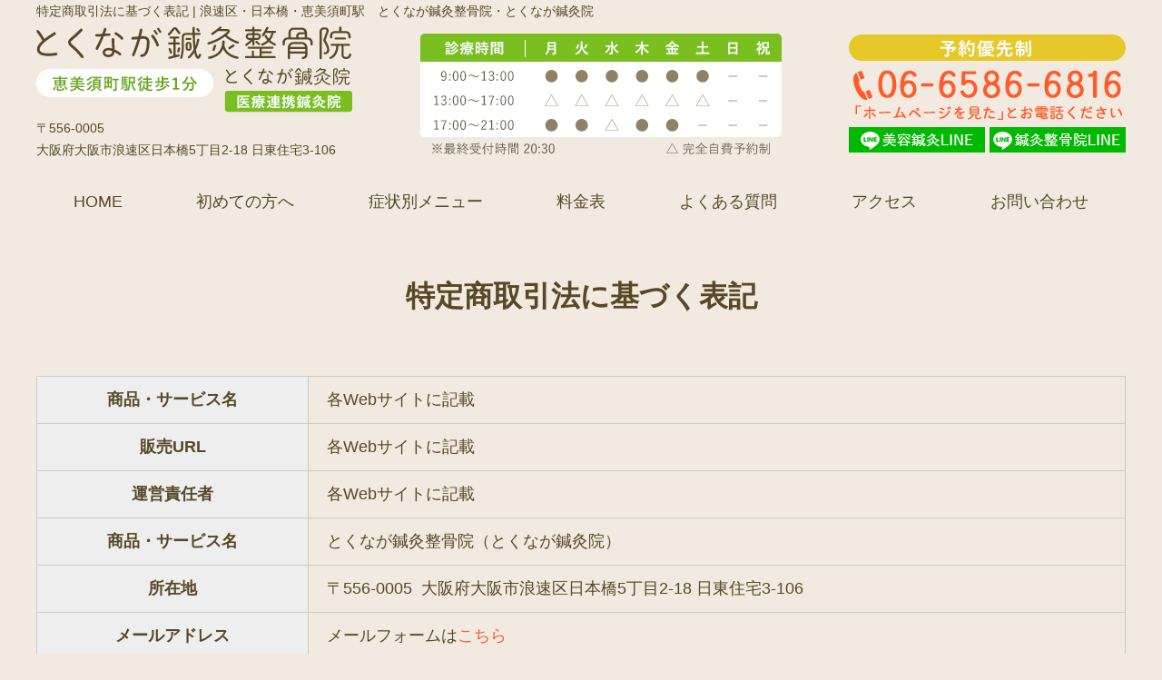

--- FILE ---
content_type: text/html; charset=UTF-8
request_url: https://tokunaga-sinkyu.com/transaction-law
body_size: 9848
content:
<!DOCTYPE html>
<html lang="ja">
<head>
<meta name="viewport" content="width=device-width, initial-scale=1">
<meta charset="UTF-8">



<link rel="shortcut icon" href="favicon.png">

<link rel="stylesheet" type="text/css" href="https://tokunaga-sinkyu.com/wp-content/themes/new-template/style.css" media="all">
<link rel="stylesheet" type="text/css" href="/res/styles/common.css" media="all">
<link rel="stylesheet" type="text/css" href="/res/styles/responsive.css" media="all">
<link href="//netdna.bootstrapcdn.com/font-awesome/4.0.3/css/font-awesome.min.css" rel="stylesheet">

<script type="text/javascript" src="/res/scripts/jquery-1.10.2.min.js"></script>
<script type="text/javascript" src="/res/scripts/local.js"></script>

	<style>img:is([sizes="auto" i], [sizes^="auto," i]) { contain-intrinsic-size: 3000px 1500px }</style>
	
		<!-- All in One SEO 4.7.9.1 - aioseo.com -->
		<title>特定商取引法に基づく表記 | 浪速区・大阪日本橋のとくなが鍼灸整骨院（とくなが鍼灸整骨院・とくなが鍼灸院）</title>
	<meta name="description" content="特定商取引法に基づく表記 商品・サービス名 各Webサイトに記載 販売URL 各Webサイトに記載 運営責任者" />
	<meta name="robots" content="max-image-preview:large" />
	<link rel="canonical" href="https://tokunaga-sinkyu.com/transaction-law" />
	<meta name="generator" content="All in One SEO (AIOSEO) 4.7.9.1" />
		<meta property="og:locale" content="ja_JP" />
		<meta property="og:site_name" content="とくなが鍼灸整骨院（とくなが鍼灸院）" />
		<meta property="og:type" content="article" />
		<meta property="og:title" content="特定商取引法に基づく表記 | 浪速区・大阪日本橋のとくなが鍼灸整骨院（とくなが鍼灸整骨院・とくなが鍼灸院）" />
		<meta property="og:description" content="特定商取引法に基づく表記 商品・サービス名 各Webサイトに記載 販売URL 各Webサイトに記載 運営責任者" />
		<meta property="og:url" content="https://tokunaga-sinkyu.com/transaction-law" />
		<meta property="og:image" content="https://tokunaga-sinkyu.com/wp-content/uploads/2018/08/ogp_img.jpg" />
		<meta property="og:image:secure_url" content="https://tokunaga-sinkyu.com/wp-content/uploads/2018/08/ogp_img.jpg" />
		<meta property="og:image:width" content="1200" />
		<meta property="og:image:height" content="630" />
		<meta property="article:published_time" content="2021-03-15T10:17:49+00:00" />
		<meta property="article:modified_time" content="2021-03-15T10:17:49+00:00" />
		<meta name="twitter:card" content="summary" />
		<meta name="twitter:title" content="特定商取引法に基づく表記 | 浪速区・大阪日本橋のとくなが鍼灸整骨院（とくなが鍼灸整骨院・とくなが鍼灸院）" />
		<meta name="twitter:description" content="特定商取引法に基づく表記 商品・サービス名 各Webサイトに記載 販売URL 各Webサイトに記載 運営責任者" />
		<meta name="twitter:image" content="https://tokunaga-sinkyu.com/wp-content/uploads/2018/08/ogp_img.jpg" />
		<script type="application/ld+json" class="aioseo-schema">
			{"@context":"https:\/\/schema.org","@graph":[{"@type":"BreadcrumbList","@id":"https:\/\/tokunaga-sinkyu.com\/transaction-law#breadcrumblist","itemListElement":[{"@type":"ListItem","@id":"https:\/\/tokunaga-sinkyu.com\/#listItem","position":1,"name":"\u5bb6","item":"https:\/\/tokunaga-sinkyu.com\/","nextItem":{"@type":"ListItem","@id":"https:\/\/tokunaga-sinkyu.com\/transaction-law#listItem","name":"\u7279\u5b9a\u5546\u53d6\u5f15\u6cd5\u306b\u57fa\u3065\u304f\u8868\u8a18"}},{"@type":"ListItem","@id":"https:\/\/tokunaga-sinkyu.com\/transaction-law#listItem","position":2,"name":"\u7279\u5b9a\u5546\u53d6\u5f15\u6cd5\u306b\u57fa\u3065\u304f\u8868\u8a18","previousItem":{"@type":"ListItem","@id":"https:\/\/tokunaga-sinkyu.com\/#listItem","name":"\u5bb6"}}]},{"@type":"Organization","@id":"https:\/\/tokunaga-sinkyu.com\/#organization","name":"\u3068\u304f\u306a\u304c\u937c\u7078\u6574\u9aa8\u9662\uff08\u3068\u304f\u306a\u304c\u937c\u7078\u9662\uff09","description":"\u6d6a\u901f\u533a\u30fb\u65e5\u672c\u6a4b\u30fb\u6075\u7f8e\u9808\u753a\u99c5\u3000\u3068\u304f\u306a\u304c\u937c\u7078\u6574\u9aa8\u9662\u30fb\u3068\u304f\u306a\u304c\u937c\u7078\u9662","url":"https:\/\/tokunaga-sinkyu.com\/"},{"@type":"WebPage","@id":"https:\/\/tokunaga-sinkyu.com\/transaction-law#webpage","url":"https:\/\/tokunaga-sinkyu.com\/transaction-law","name":"\u7279\u5b9a\u5546\u53d6\u5f15\u6cd5\u306b\u57fa\u3065\u304f\u8868\u8a18 | \u6d6a\u901f\u533a\u30fb\u5927\u962a\u65e5\u672c\u6a4b\u306e\u3068\u304f\u306a\u304c\u937c\u7078\u6574\u9aa8\u9662\uff08\u3068\u304f\u306a\u304c\u937c\u7078\u6574\u9aa8\u9662\u30fb\u3068\u304f\u306a\u304c\u937c\u7078\u9662\uff09","description":"\u7279\u5b9a\u5546\u53d6\u5f15\u6cd5\u306b\u57fa\u3065\u304f\u8868\u8a18 \u5546\u54c1\u30fb\u30b5\u30fc\u30d3\u30b9\u540d \u5404Web\u30b5\u30a4\u30c8\u306b\u8a18\u8f09 \u8ca9\u58f2URL \u5404Web\u30b5\u30a4\u30c8\u306b\u8a18\u8f09 \u904b\u55b6\u8cac\u4efb\u8005","inLanguage":"ja","isPartOf":{"@id":"https:\/\/tokunaga-sinkyu.com\/#website"},"breadcrumb":{"@id":"https:\/\/tokunaga-sinkyu.com\/transaction-law#breadcrumblist"},"datePublished":"2021-03-15T19:17:49+09:00","dateModified":"2021-03-15T19:17:49+09:00"},{"@type":"WebSite","@id":"https:\/\/tokunaga-sinkyu.com\/#website","url":"https:\/\/tokunaga-sinkyu.com\/","name":"\u3068\u304f\u306a\u304c\u937c\u7078\u6574\u9aa8\u9662\u30fb\u3068\u304f\u306a\u304c\u937c\u7078\u9662","description":"\u6d6a\u901f\u533a\u30fb\u65e5\u672c\u6a4b\u30fb\u6075\u7f8e\u9808\u753a\u99c5\u3000\u3068\u304f\u306a\u304c\u937c\u7078\u6574\u9aa8\u9662\u30fb\u3068\u304f\u306a\u304c\u937c\u7078\u9662","inLanguage":"ja","publisher":{"@id":"https:\/\/tokunaga-sinkyu.com\/#organization"}}]}
		</script>
		<!-- All in One SEO -->

<script type="text/javascript">
/* <![CDATA[ */
window._wpemojiSettings = {"baseUrl":"https:\/\/s.w.org\/images\/core\/emoji\/15.0.3\/72x72\/","ext":".png","svgUrl":"https:\/\/s.w.org\/images\/core\/emoji\/15.0.3\/svg\/","svgExt":".svg","source":{"concatemoji":"https:\/\/tokunaga-sinkyu.com\/wp-includes\/js\/wp-emoji-release.min.js?ver=6.7.4"}};
/*! This file is auto-generated */
!function(i,n){var o,s,e;function c(e){try{var t={supportTests:e,timestamp:(new Date).valueOf()};sessionStorage.setItem(o,JSON.stringify(t))}catch(e){}}function p(e,t,n){e.clearRect(0,0,e.canvas.width,e.canvas.height),e.fillText(t,0,0);var t=new Uint32Array(e.getImageData(0,0,e.canvas.width,e.canvas.height).data),r=(e.clearRect(0,0,e.canvas.width,e.canvas.height),e.fillText(n,0,0),new Uint32Array(e.getImageData(0,0,e.canvas.width,e.canvas.height).data));return t.every(function(e,t){return e===r[t]})}function u(e,t,n){switch(t){case"flag":return n(e,"\ud83c\udff3\ufe0f\u200d\u26a7\ufe0f","\ud83c\udff3\ufe0f\u200b\u26a7\ufe0f")?!1:!n(e,"\ud83c\uddfa\ud83c\uddf3","\ud83c\uddfa\u200b\ud83c\uddf3")&&!n(e,"\ud83c\udff4\udb40\udc67\udb40\udc62\udb40\udc65\udb40\udc6e\udb40\udc67\udb40\udc7f","\ud83c\udff4\u200b\udb40\udc67\u200b\udb40\udc62\u200b\udb40\udc65\u200b\udb40\udc6e\u200b\udb40\udc67\u200b\udb40\udc7f");case"emoji":return!n(e,"\ud83d\udc26\u200d\u2b1b","\ud83d\udc26\u200b\u2b1b")}return!1}function f(e,t,n){var r="undefined"!=typeof WorkerGlobalScope&&self instanceof WorkerGlobalScope?new OffscreenCanvas(300,150):i.createElement("canvas"),a=r.getContext("2d",{willReadFrequently:!0}),o=(a.textBaseline="top",a.font="600 32px Arial",{});return e.forEach(function(e){o[e]=t(a,e,n)}),o}function t(e){var t=i.createElement("script");t.src=e,t.defer=!0,i.head.appendChild(t)}"undefined"!=typeof Promise&&(o="wpEmojiSettingsSupports",s=["flag","emoji"],n.supports={everything:!0,everythingExceptFlag:!0},e=new Promise(function(e){i.addEventListener("DOMContentLoaded",e,{once:!0})}),new Promise(function(t){var n=function(){try{var e=JSON.parse(sessionStorage.getItem(o));if("object"==typeof e&&"number"==typeof e.timestamp&&(new Date).valueOf()<e.timestamp+604800&&"object"==typeof e.supportTests)return e.supportTests}catch(e){}return null}();if(!n){if("undefined"!=typeof Worker&&"undefined"!=typeof OffscreenCanvas&&"undefined"!=typeof URL&&URL.createObjectURL&&"undefined"!=typeof Blob)try{var e="postMessage("+f.toString()+"("+[JSON.stringify(s),u.toString(),p.toString()].join(",")+"));",r=new Blob([e],{type:"text/javascript"}),a=new Worker(URL.createObjectURL(r),{name:"wpTestEmojiSupports"});return void(a.onmessage=function(e){c(n=e.data),a.terminate(),t(n)})}catch(e){}c(n=f(s,u,p))}t(n)}).then(function(e){for(var t in e)n.supports[t]=e[t],n.supports.everything=n.supports.everything&&n.supports[t],"flag"!==t&&(n.supports.everythingExceptFlag=n.supports.everythingExceptFlag&&n.supports[t]);n.supports.everythingExceptFlag=n.supports.everythingExceptFlag&&!n.supports.flag,n.DOMReady=!1,n.readyCallback=function(){n.DOMReady=!0}}).then(function(){return e}).then(function(){var e;n.supports.everything||(n.readyCallback(),(e=n.source||{}).concatemoji?t(e.concatemoji):e.wpemoji&&e.twemoji&&(t(e.twemoji),t(e.wpemoji)))}))}((window,document),window._wpemojiSettings);
/* ]]> */
</script>
<style id='wp-emoji-styles-inline-css' type='text/css'>

	img.wp-smiley, img.emoji {
		display: inline !important;
		border: none !important;
		box-shadow: none !important;
		height: 1em !important;
		width: 1em !important;
		margin: 0 0.07em !important;
		vertical-align: -0.1em !important;
		background: none !important;
		padding: 0 !important;
	}
</style>
<link rel='stylesheet' id='wp-block-library-css' href='https://tokunaga-sinkyu.com/wp-includes/css/dist/block-library/style.min.css?ver=6.7.4' type='text/css' media='all' />
<style id='classic-theme-styles-inline-css' type='text/css'>
/*! This file is auto-generated */
.wp-block-button__link{color:#fff;background-color:#32373c;border-radius:9999px;box-shadow:none;text-decoration:none;padding:calc(.667em + 2px) calc(1.333em + 2px);font-size:1.125em}.wp-block-file__button{background:#32373c;color:#fff;text-decoration:none}
</style>
<style id='global-styles-inline-css' type='text/css'>
:root{--wp--preset--aspect-ratio--square: 1;--wp--preset--aspect-ratio--4-3: 4/3;--wp--preset--aspect-ratio--3-4: 3/4;--wp--preset--aspect-ratio--3-2: 3/2;--wp--preset--aspect-ratio--2-3: 2/3;--wp--preset--aspect-ratio--16-9: 16/9;--wp--preset--aspect-ratio--9-16: 9/16;--wp--preset--color--black: #000000;--wp--preset--color--cyan-bluish-gray: #abb8c3;--wp--preset--color--white: #ffffff;--wp--preset--color--pale-pink: #f78da7;--wp--preset--color--vivid-red: #cf2e2e;--wp--preset--color--luminous-vivid-orange: #ff6900;--wp--preset--color--luminous-vivid-amber: #fcb900;--wp--preset--color--light-green-cyan: #7bdcb5;--wp--preset--color--vivid-green-cyan: #00d084;--wp--preset--color--pale-cyan-blue: #8ed1fc;--wp--preset--color--vivid-cyan-blue: #0693e3;--wp--preset--color--vivid-purple: #9b51e0;--wp--preset--gradient--vivid-cyan-blue-to-vivid-purple: linear-gradient(135deg,rgba(6,147,227,1) 0%,rgb(155,81,224) 100%);--wp--preset--gradient--light-green-cyan-to-vivid-green-cyan: linear-gradient(135deg,rgb(122,220,180) 0%,rgb(0,208,130) 100%);--wp--preset--gradient--luminous-vivid-amber-to-luminous-vivid-orange: linear-gradient(135deg,rgba(252,185,0,1) 0%,rgba(255,105,0,1) 100%);--wp--preset--gradient--luminous-vivid-orange-to-vivid-red: linear-gradient(135deg,rgba(255,105,0,1) 0%,rgb(207,46,46) 100%);--wp--preset--gradient--very-light-gray-to-cyan-bluish-gray: linear-gradient(135deg,rgb(238,238,238) 0%,rgb(169,184,195) 100%);--wp--preset--gradient--cool-to-warm-spectrum: linear-gradient(135deg,rgb(74,234,220) 0%,rgb(151,120,209) 20%,rgb(207,42,186) 40%,rgb(238,44,130) 60%,rgb(251,105,98) 80%,rgb(254,248,76) 100%);--wp--preset--gradient--blush-light-purple: linear-gradient(135deg,rgb(255,206,236) 0%,rgb(152,150,240) 100%);--wp--preset--gradient--blush-bordeaux: linear-gradient(135deg,rgb(254,205,165) 0%,rgb(254,45,45) 50%,rgb(107,0,62) 100%);--wp--preset--gradient--luminous-dusk: linear-gradient(135deg,rgb(255,203,112) 0%,rgb(199,81,192) 50%,rgb(65,88,208) 100%);--wp--preset--gradient--pale-ocean: linear-gradient(135deg,rgb(255,245,203) 0%,rgb(182,227,212) 50%,rgb(51,167,181) 100%);--wp--preset--gradient--electric-grass: linear-gradient(135deg,rgb(202,248,128) 0%,rgb(113,206,126) 100%);--wp--preset--gradient--midnight: linear-gradient(135deg,rgb(2,3,129) 0%,rgb(40,116,252) 100%);--wp--preset--font-size--small: 13px;--wp--preset--font-size--medium: 20px;--wp--preset--font-size--large: 36px;--wp--preset--font-size--x-large: 42px;--wp--preset--spacing--20: 0.44rem;--wp--preset--spacing--30: 0.67rem;--wp--preset--spacing--40: 1rem;--wp--preset--spacing--50: 1.5rem;--wp--preset--spacing--60: 2.25rem;--wp--preset--spacing--70: 3.38rem;--wp--preset--spacing--80: 5.06rem;--wp--preset--shadow--natural: 6px 6px 9px rgba(0, 0, 0, 0.2);--wp--preset--shadow--deep: 12px 12px 50px rgba(0, 0, 0, 0.4);--wp--preset--shadow--sharp: 6px 6px 0px rgba(0, 0, 0, 0.2);--wp--preset--shadow--outlined: 6px 6px 0px -3px rgba(255, 255, 255, 1), 6px 6px rgba(0, 0, 0, 1);--wp--preset--shadow--crisp: 6px 6px 0px rgba(0, 0, 0, 1);}:where(.is-layout-flex){gap: 0.5em;}:where(.is-layout-grid){gap: 0.5em;}body .is-layout-flex{display: flex;}.is-layout-flex{flex-wrap: wrap;align-items: center;}.is-layout-flex > :is(*, div){margin: 0;}body .is-layout-grid{display: grid;}.is-layout-grid > :is(*, div){margin: 0;}:where(.wp-block-columns.is-layout-flex){gap: 2em;}:where(.wp-block-columns.is-layout-grid){gap: 2em;}:where(.wp-block-post-template.is-layout-flex){gap: 1.25em;}:where(.wp-block-post-template.is-layout-grid){gap: 1.25em;}.has-black-color{color: var(--wp--preset--color--black) !important;}.has-cyan-bluish-gray-color{color: var(--wp--preset--color--cyan-bluish-gray) !important;}.has-white-color{color: var(--wp--preset--color--white) !important;}.has-pale-pink-color{color: var(--wp--preset--color--pale-pink) !important;}.has-vivid-red-color{color: var(--wp--preset--color--vivid-red) !important;}.has-luminous-vivid-orange-color{color: var(--wp--preset--color--luminous-vivid-orange) !important;}.has-luminous-vivid-amber-color{color: var(--wp--preset--color--luminous-vivid-amber) !important;}.has-light-green-cyan-color{color: var(--wp--preset--color--light-green-cyan) !important;}.has-vivid-green-cyan-color{color: var(--wp--preset--color--vivid-green-cyan) !important;}.has-pale-cyan-blue-color{color: var(--wp--preset--color--pale-cyan-blue) !important;}.has-vivid-cyan-blue-color{color: var(--wp--preset--color--vivid-cyan-blue) !important;}.has-vivid-purple-color{color: var(--wp--preset--color--vivid-purple) !important;}.has-black-background-color{background-color: var(--wp--preset--color--black) !important;}.has-cyan-bluish-gray-background-color{background-color: var(--wp--preset--color--cyan-bluish-gray) !important;}.has-white-background-color{background-color: var(--wp--preset--color--white) !important;}.has-pale-pink-background-color{background-color: var(--wp--preset--color--pale-pink) !important;}.has-vivid-red-background-color{background-color: var(--wp--preset--color--vivid-red) !important;}.has-luminous-vivid-orange-background-color{background-color: var(--wp--preset--color--luminous-vivid-orange) !important;}.has-luminous-vivid-amber-background-color{background-color: var(--wp--preset--color--luminous-vivid-amber) !important;}.has-light-green-cyan-background-color{background-color: var(--wp--preset--color--light-green-cyan) !important;}.has-vivid-green-cyan-background-color{background-color: var(--wp--preset--color--vivid-green-cyan) !important;}.has-pale-cyan-blue-background-color{background-color: var(--wp--preset--color--pale-cyan-blue) !important;}.has-vivid-cyan-blue-background-color{background-color: var(--wp--preset--color--vivid-cyan-blue) !important;}.has-vivid-purple-background-color{background-color: var(--wp--preset--color--vivid-purple) !important;}.has-black-border-color{border-color: var(--wp--preset--color--black) !important;}.has-cyan-bluish-gray-border-color{border-color: var(--wp--preset--color--cyan-bluish-gray) !important;}.has-white-border-color{border-color: var(--wp--preset--color--white) !important;}.has-pale-pink-border-color{border-color: var(--wp--preset--color--pale-pink) !important;}.has-vivid-red-border-color{border-color: var(--wp--preset--color--vivid-red) !important;}.has-luminous-vivid-orange-border-color{border-color: var(--wp--preset--color--luminous-vivid-orange) !important;}.has-luminous-vivid-amber-border-color{border-color: var(--wp--preset--color--luminous-vivid-amber) !important;}.has-light-green-cyan-border-color{border-color: var(--wp--preset--color--light-green-cyan) !important;}.has-vivid-green-cyan-border-color{border-color: var(--wp--preset--color--vivid-green-cyan) !important;}.has-pale-cyan-blue-border-color{border-color: var(--wp--preset--color--pale-cyan-blue) !important;}.has-vivid-cyan-blue-border-color{border-color: var(--wp--preset--color--vivid-cyan-blue) !important;}.has-vivid-purple-border-color{border-color: var(--wp--preset--color--vivid-purple) !important;}.has-vivid-cyan-blue-to-vivid-purple-gradient-background{background: var(--wp--preset--gradient--vivid-cyan-blue-to-vivid-purple) !important;}.has-light-green-cyan-to-vivid-green-cyan-gradient-background{background: var(--wp--preset--gradient--light-green-cyan-to-vivid-green-cyan) !important;}.has-luminous-vivid-amber-to-luminous-vivid-orange-gradient-background{background: var(--wp--preset--gradient--luminous-vivid-amber-to-luminous-vivid-orange) !important;}.has-luminous-vivid-orange-to-vivid-red-gradient-background{background: var(--wp--preset--gradient--luminous-vivid-orange-to-vivid-red) !important;}.has-very-light-gray-to-cyan-bluish-gray-gradient-background{background: var(--wp--preset--gradient--very-light-gray-to-cyan-bluish-gray) !important;}.has-cool-to-warm-spectrum-gradient-background{background: var(--wp--preset--gradient--cool-to-warm-spectrum) !important;}.has-blush-light-purple-gradient-background{background: var(--wp--preset--gradient--blush-light-purple) !important;}.has-blush-bordeaux-gradient-background{background: var(--wp--preset--gradient--blush-bordeaux) !important;}.has-luminous-dusk-gradient-background{background: var(--wp--preset--gradient--luminous-dusk) !important;}.has-pale-ocean-gradient-background{background: var(--wp--preset--gradient--pale-ocean) !important;}.has-electric-grass-gradient-background{background: var(--wp--preset--gradient--electric-grass) !important;}.has-midnight-gradient-background{background: var(--wp--preset--gradient--midnight) !important;}.has-small-font-size{font-size: var(--wp--preset--font-size--small) !important;}.has-medium-font-size{font-size: var(--wp--preset--font-size--medium) !important;}.has-large-font-size{font-size: var(--wp--preset--font-size--large) !important;}.has-x-large-font-size{font-size: var(--wp--preset--font-size--x-large) !important;}
:where(.wp-block-post-template.is-layout-flex){gap: 1.25em;}:where(.wp-block-post-template.is-layout-grid){gap: 1.25em;}
:where(.wp-block-columns.is-layout-flex){gap: 2em;}:where(.wp-block-columns.is-layout-grid){gap: 2em;}
:root :where(.wp-block-pullquote){font-size: 1.5em;line-height: 1.6;}
</style>
<link rel='stylesheet' id='wp-pagenavi-css' href='https://tokunaga-sinkyu.com/wp-content/plugins/wp-pagenavi/pagenavi-css.css?ver=2.70' type='text/css' media='all' />
<link rel="https://api.w.org/" href="https://tokunaga-sinkyu.com/wp-json/" /><link rel="alternate" title="JSON" type="application/json" href="https://tokunaga-sinkyu.com/wp-json/wp/v2/pages/1269" /><link rel="EditURI" type="application/rsd+xml" title="RSD" href="https://tokunaga-sinkyu.com/xmlrpc.php?rsd" />
<meta name="generator" content="WordPress 6.7.4" />
<link rel='shortlink' href='https://tokunaga-sinkyu.com/?p=1269' />
<link rel="alternate" title="oEmbed (JSON)" type="application/json+oembed" href="https://tokunaga-sinkyu.com/wp-json/oembed/1.0/embed?url=https%3A%2F%2Ftokunaga-sinkyu.com%2Ftransaction-law" />
<link rel="alternate" title="oEmbed (XML)" type="text/xml+oembed" href="https://tokunaga-sinkyu.com/wp-json/oembed/1.0/embed?url=https%3A%2F%2Ftokunaga-sinkyu.com%2Ftransaction-law&#038;format=xml" />

</head>
<body>

<a class="menu-trigger menu-open"><span></span><span></span><span></span></a>

<div id="call_block">
	<a href="tel:06-6586-6816"><img src="/res/images/common/sp_tel.png" alt="TEL" /></a>
	<a href="https://lin.ee/arFNRrn" target="_blank"><img src="/res/images/common/sp_line01.png" alt="LINE" /></a>
	<a href="https://lin.ee/fwkBDVM" target="_blank"><img src="/res/images/common/sp_line02.png" alt="LINE" /></a>
</div>

<a name="top" id="top"></a>

<div id="header_description">
	<h1>特定商取引法に基づく表記 | 浪速区・日本橋・恵美須町駅　とくなが鍼灸整骨院・とくなが鍼灸院</h1>
</div>

<header>
	
	<div id="site_title_bg">
		<div id="site_title">
			<div class="left">
				<div class="logo"><a href="https://tokunaga-sinkyu.com"><img src="/res/images/common/header_logo.png" alt="とくなが鍼灸整骨院・とくなが鍼灸院" /></a></div>
				<div class="address">〒556-0005<br />大阪府大阪市浪速区日本橋5丁目2-18 日東住宅3-106</div>
			</div>
			<div class="center"><img src="/res/images/common/header_time.png" alt="診療時間" /></div>
			<div class="right">
				<div class="tel"><img src="/res/images/common/header_tel.png" alt="06-6586-6816" /></div>
				<div class="line">
					<div class="item"><a href="https://lin.ee/arFNRrn" target="_blank"><img src="/res/images/common/header_line01.png" alt="LINE" /></a></div>
					<div class="item"><a href="https://lin.ee/fwkBDVM" target="_blank"><img src="/res/images/common/header_line02.png" alt="LINE" /></a></div>
				</div>
			</div>
		</div>
	</div>
	
	<nav id="global_navi">
		<ul class="parent">
			<li><a href="https://tokunaga-sinkyu.com">HOME</a></li>
			<li><a href="https://tokunaga-sinkyu.com/hajimete">初めての方へ</a></li>
			<li>症状別メニュー
				<div class="child">
					<div class="submenu">
					<div class="item">
						<div class="ti">上半身のお悩み</div>
						<ul>
							<li><a href="/youtsu">腰痛</a></li>
							<li><a href="/keiwan">頸肩腕症候群</a></li>
							<li><a href="/zutsu">頭痛</a></li>
							<li><a href="/tsuikanban">椎間板性腰痛・椎間板ヘルニア</a></li>
							<li><a href="/kyoukaku">胸郭出口症候群</a></li>
							<li><a href="/zakotsu">坐骨神経痛</a></li>
							<li><a href="/rijoukin">梨状筋症候群</a></li>
							<li><a href="/gakukansetsu">顎関節症</a></li>
							<li><a href="/shinkyu">腰痛の鍼灸治療</a></li>
							<li><a href="/tuikanyoutu">椎間関節性腰痛</a></li>
						</ul>
					</div>
					<div class="item">
						<div class="ti">下半身のお悩み</div>
						<ul>
							<li><a href="/hizaitami">膝の痛み</a></li>
						</ul>
					</div>
					<div class="item">
						<div class="ti">交通事故のお悩み</div>
						<ul>
							<li><a href="/trafficaccident">交通事故治療</a></li>
						</ul>
					</div>
					<div class="item">
						<div class="ti">内臓系のお悩み</div>
						<ul>
							<li><a href="/ichou">急性胃腸炎・胃腸炎</a></li>
							<li><a href="/benpi">便秘症</a></li>
						</ul>
					</div>
					<div class="item">
						<div class="ti">自律神経系のお悩み</div>
						<ul>
							<li><a href="/fumin">不眠・睡眠障害</a></li>
							<li><a href="/seiri">生理不順・無月経</a></li>
							<li><a href="/koujousen">甲状腺機能更新症・甲状腺機能低下症</a></li>
							<li><a href="/kounenki">更年期障害</a></li>
						</ul>
					</div>
					<div class="item">
						<div class="ti">その他のお悩み</div>
						<ul>
							<li><a href="/atopic">アトピー性皮膚炎</a></li>
							<li><a href="/bien">アレルギー性鼻炎</a></li>
							<li><a href="/nyugan">乳癌・子宮頸癌</a></li>
							<li><a href="/corona">コロナ後遺症とワクチン後遺症</a></li>
							<li><a href="/meniere">メニエール病とめまい</a></li>
							<li><a href="/nancho">突発性難聴</a></li>
							<li><a href="/usuge">薄毛治療</a></li>
							<li><a href="/funin">不妊治療</a></li>
							<li><a href="/sjogren">シェーグレン症候群</a></li>
							<li><a href="/gan">癌の症状管理</a></li>
							<li><a href="/biyoushinkyu">上田式美容鍼灸</a></li>
						</ul>
					</div>
					</div>
				</div>
			</li>
			<li><a href="https://tokunaga-sinkyu.com/price">料金表</a></li>
			<li><a href="https://tokunaga-sinkyu.com/qa">よくある質問</a></li>
			<li><a href="https://tokunaga-sinkyu.com/access">アクセス</a></li>
			<li><a href="https://tokunaga-sinkyu.com/contact">お問い合わせ</a></li>
		</ul>
	</nav>
	
</header>
<article id="page">

			<h2>特定商取引法に基づく表記</h2>
<div>
<table class="general_list">
<tbody>
<tr>
<th width="25%">商品・サービス名</th>
<td>各Webサイトに記載</td>
</tr>
<tr>
<th>販売URL</th>
<td>各Webサイトに記載</td>
</tr>
<tr>
<th>運営責任者</th>
<td>各Webサイトに記載</td>
</tr>
<tr>
<th>商品・サービス名</th>
<td>とくなが鍼灸整骨院（とくなが鍼灸院）</td>
</tr>
<tr>
<th>所在地</th>
<td>〒556-0005  <br class="show_sp">大阪府大阪市浪速区日本橋5丁目2-18 <br class="show_sp">日東住宅3-106</td>
</tr>
<tr>
<th>メールアドレス</th>
<td>メールフォームは<a href="/contact#mailform">こちら</a></td>
</tr>
<tr>
<th>お問い合わせ</th>
<td>下記の電話番号へお問い合わせをお願いします。<br />
06-6586-6816<br class="show_sp">（9:00~22:00）</td>
</tr>
<tr>
<th>免責事項</th>
<td>
<p><strong>【当サイトの内容・情報について】</strong><br />
とくなが鍼灸整骨院（とくなが鍼灸院）（以降、「当院」とする）、またそのウェブサイトの構築、制作、運営に携わるすべての第三者は、皆様がこのサイトにアクセスしたり、サイトを利用したことによる直接的、付随的、結果的、間接的、あるいは懲罰的な損害、経費、損失、または債務について、いかなる責任も負いかねます。当院は、サイトに含まれる資料の正確さや情報の正確性、完全性、最新性、個々の目的への適合性を保証するものではありません。また当院は、サイトへのアクセスや、サイトからのダウンロードにより生じたコンピューターその他の危機への損害やウイルス感染のいかなる責任も負いかねます。</p>
<p><strong>【著作権について】</strong><br />
当院が提供するサイトに掲載しているコンテンツの著作権および商標権その他知的財産権は、当院または、当該情報の提供元に帰属します。当院の事前の承諾なしに、転載、複製、出版、放送、公衆送信等その他、著作権等を侵害する行為を、自ら行うこと、また第三者に行わせることはできません。</p>
<p><strong>【施術について】</strong><br />
当サイトに示された表現や再現性には個人差があり、必ずしも成果や効果を保障したものではございません。院内でのお客様同士のトラブル、荷物の紛失に関しては責任を負いかねます。サービス運用の妨げ、および相応しくないと判断したお客様に関してはお断りする場合がございます。</p>
<p><strong>【リンクについて】</strong><br />
当サイトは予告なくページの追加、変更、改訂、または削除することがありますので、予めご了承ください。</p>
<p>※この免責事項は、必要に応じて見直し改善されることにより、変更されることがあります</p>
</td>
</tr>
</tbody>
</table>
		
	<div id="footer_widget">

<div class="ac"><img src="/res/images/common/banner_campaign.jpg" alt="お得なキャンペーン" /></div>
<div class="henkin">
<div class="txt01">当院では<b class="red">初回に限り</b><br /><span class="marker">「体感がまったく得られなかった場合」</span>は<br />
施術費を<b class="red">全額返金</b>しております。<br class="show_sp" />（24時間以内）<br />
これは、私が技術に絶対の自信を持って<br />いるからこそ設定している<br class="show_sp" /><b class="red">“信頼の証”</b>です。</div>
<div class="txt02">※ただし、初回は丁寧な問診と評価の上で、お受けいただけるか判断しております。</div>
<div class="list">
<ul>
<li>1日1名限定</li>
<li>自律神経／慢性症状／難病 対応</li>
<li>施術に変化がなければ【初回返金保証】</li>
</ul>
</div>
<div class="txt03">＼今なら／</div>
<div class="txt04"><b class="red">初回限定 <span class="p01">6,500</span>円</b><span class="p02">（通常 16,500円）</span></div>
<div class="txt05">【1月末まで／<span class="marker">残り3枠</span>】</div>
<div class="campaign_line">
<div class="item"><a href="https://lin.ee/arFNRrn" target="_blank"><img src="/res/images/common/campaign_line01.png" alt="美容鍼灸" /></a></div>
<div class="item"><a href="https://lin.ee/fwkBDVM" target="_blank"><img src="/res/images/common/campaign_line02.png" alt="鍼灸整骨院" /></a></div>
</div>
</div>

			</div><!-- #page_footer -->
	
</article>

<div class="contactus">
<div class="banner">
<div class="item"><a href="tel:06-6586-6816"><img src="/res/images/common/banner_tel.png" alt="06-6586-6816" /></a></div>
<div class="item"><a href="/contact"><img src="/res/images/common/banner_rsv.png" alt="ネット予約" /></a></div>
<div class="line">
<div class="item"><a href="https://lin.ee/arFNRrn" target="_blank"><img src="/res/images/common/banner_line01.png" alt="LINE" /></a></div>
<div class="item"><a href="https://lin.ee/fwkBDVM" target="_blank"><img src="/res/images/common/banner_line02.png" alt="LINE" /></a></div>
</div>
</div>
<div class="map"><iframe src="https://www.google.com/maps/embed?pb=!1m14!1m8!1m3!1d13127.55268810771!2d135.506671!3d34.657527!3m2!1i1024!2i768!4f13.1!3m3!1m2!1s0x0%3A0x4ddb3cd55de92bf8!2z44Go44GP44Gq44GM6Y2854G45pW06aqo6Zmi!5e0!3m2!1sja!2sjp!4v1543217489512" frameborder="0" style="border:0" allowfullscreen></iframe></div>
</div>

<div class="sns">
<div class="item"><a href="https://www.instagram.com/tokunaga_biyou?igsh=MXhrb3JhbWlnNmhvbQ==" target="_blank"><img src="/res/images/common/banner_instagram01.png" alt="Instagram" /></a></div>
<div class="item"><a href="https://www.instagram.com/tokunaga_sinkyu?igsh=MW9lYjI4dmtwbDBvZw==" target="_blank"><img src="/res/images/common/banner_instagram02.png" alt="Instagram" /></a></div>
</div>

<footer>

<div id="footer_link">
<div class="item">
<ul>
<li><a href="/">HOME</a></li>
<li><a href="/hajimete">初めての方へ</a></li>
<li><a href="/price">料金表</a></li>
<li><a href="/faq">よくある質問</a></li>
<li><a href="/access">アクセス</a></li>
<li><a href="/contact">お問い合わせ</a></li>
</ul>
</div>
<div class="item">
<ul>
<li>上半身のお悩み</li>
<ul class="sub">
<li><a href="/keiwan">頸肩腕症候群</a></li>
<li><a href="/youtsu">腰痛</a></li>
<li><a href="/zutsu">頭痛</a></li>
<li><a href="/tsuikanban">椎間板性腰痛・椎間板ヘルニア</a></li>
<li><a href="/kyoukaku">胸郭出口症候群</a></li>
<li><a href="/zakotsu">坐骨神経痛</a></li>
<li><a href="/rijoukin">梨状筋症候群</a></li>
<li><a href="/gakukansetsu">顎関節症</a></li>
<li><a href="/shinkyu">腰痛の鍼灸治療</a></li>
</ul>
</ul>
</div>
<div class="item">
<ul>
<li>下半身のお悩み</li>
<ul class="sub">
<li><a href="/hizaitami">膝の痛み</a></li>
</ul>
</ul>
<ul>
<li>交通事故のお悩み</li>
<ul class="sub">
<li><a href="/trafficaccident">交通事故治療</a></li>
</ul>
</ul>
<ul>
<li>内臓系のお悩み</li>
<ul class="sub">
<li><a href="/ichou">急性胃腸炎・胃腸炎</a></li>
<li><a href="/benpi">便秘症</a></li>
</ul>
</ul>
<ul>
<li>自律神経系のお悩み</li>
<ul class="sub">
<li><a href="/fumin">不眠・睡眠障害</a></li>
<li><a href="/seiri">生理不順・無月経</a></li>
<li><a href="/koujousen">甲状腺機能更新症・甲状腺機能低下症</a></li>
<li><a href="/kounenki">更年期障害</a></li>
</ul>
</ul>
</div>
<div class="item">
<ul>
<li>その他のお悩み</li>
<ul class="sub">
<li><a href="/atopic">アトピー性皮膚炎</a></li>
<li><a href="/bien">アレルギー性鼻炎</a></li>
<li><a href="/nyugan">乳癌・子宮頸癌</a></li>
<li><a href="/corona">コロナ後遺症とワクチン後遺症</a></li>
<li><a href="/meniere">メニエール病とめまい</a></li>
<li><a href="/nancho">突発性難聴</a></li>
<li><a href="/usuge">薄毛治療</a></li>
<li><a href="/funin">不妊治療</a></li>
<li><a href="/sjogren">シェーグレン症候群</a></li>
<li><a href="/gan">癌の症状管理</a></li>
<li><a href="/biyoushinkyu">上田式美容鍼灸</a></li>
</ul>
</ul>
</div>
</div>

	<div id="lisence">
		<small>Copyright(c) 2021 とくなが鍼灸整骨院・とくなが鍼灸院 All Rights Reserved.</small>
	</div>
	
</footer>

</body>
</html>


--- FILE ---
content_type: text/css
request_url: https://tokunaga-sinkyu.com/res/styles/common.css
body_size: 3305
content:
@charset "utf-8";

/* ==========================================
 
 
【サイト全体のレイアウト】
 
 
========================================== */


body {
	color: #574826;
	font-size: 18px;
	line-height: 1.75;
	font-family:"Yu Gothic Medium", "游ゴシック Medium", YuGothic, "游ゴシック体", "ヒラギノ角ゴ Pro W3", "メイリオ", sans-serif;
	text-align: left;
	background: #f2eae0;
}

img {
	max-width: 100%;
}

iframe {
	max-width: 100%;
	vertical-align: bottom;
}

a:link { color: #f45c34; text-decoration: none; }
a:visited { color: #f45c34; text-decoration: none; }
a:hover { color: #f45c34; text-decoration: underline; }

#header_description {

}

#header_description h1 {
	max-width: 1200px;
	font-size: 14px;
	font-weight: normal;
	line-height: 1;
	margin: 0 auto 5px;
	padding: 5px 0;
}

#site_title {
	width: 1200px;
	margin: 0 auto;
	display: flex;
	justify-content: space-between;
	align-items: center;
}

#site_title .logo {
	margin: 0 0 5px;
}

#site_title .address {
	font-size: 14px;
}

#site_title .tel {
	margin: 0 0 5px;
}

#site_title .line {
	display: flex;
	justify-content: space-between;
}

#global_navi {
	margin: 30px 0;
	position: relative;
}

#global_navi .parent {
	width: 1200px;
	margin: 0 auto;
	display: flex;
	justify-content: space-around;
}

#global_navi .child {
	width: 100%;
	overflow: hidden;
	position: absolute;
	left: 0;
	background: #ffffff;
	z-index: 2;
	visibility: hidden;
	opacity: 0;
	transition: .2s ease-in-out;
	transform: translateY(0px);
	box-shadow: 0px 2px 5px #666666;
}

#global_navi .parent li:hover .child {
	visibility: visible;
	opacity: 1;
	transform: translateY(10px);
}
#global_navi .child .submenu {
	max-width: 1400px;
	min-width: 1200px;
	padding: 30px;
	margin: 0 auto;
	display: flex;
	justify-content: space-between;
}

#global_navi .child .item {
	width: 16%;
}

#global_navi .child .ti {
	font-weight: bold;
	padding: 0 0 5px;
	margin: 0 0 15px;
	border-bottom: #cbc2ac 1px solid;
}

#global_navi .child li {
	font-size: 12px;
	margin: 0 0 5px;
}

#global_navi .parent a:link { color: #574826; text-decoration: none; }
#global_navi .parent a:visited { color: #574826; text-decoration: none; }
#global_navi .parent a:hover { color: #f45c34; text-decoration: none;}

#main_visual_wrapper {
	overflow: hidden;
	margin: 0 auto;
}

#main_visual {
	width: 1200px;
	height: 740px;
	margin: 0 auto;
	position: relative;
}

#main_visual .mv {
	width: 1920px;
	position: absolute;
	top: 0;
	left: -360px;
}

#page, #blog {
	max-width: 1200px;
	margin: 0 auto 60px;
}

footer {
	margin: 0;
	background: #8f8264;
}

#site_footer {
	width: 1200px;
	margin: 0 auto;
	padding: 60px 0;
	display: flex;
	justify-content: space-between;
	align-items: center;
}

#site_footer .logo {
	margin: 0 0 15px;
}

#site_footer .address {
	font-size: 14px;
}

#site_footer .tel {
	margin: 0 0 5px;
}

#footer_link {
	width: 1200px;
	margin: 0 auto;
	display: flex;
	justify-content: space-between;
	padding: 60px 0;
}

#footer_link .item {
	width: 25%;
}

#footer_link li {
	color: #ffffff;
	font-weight: bold;
	margin: 0 0 15px;
}

#footer_link .sub {
	list-style-type: disc;
	margin: 0 0 30px;
}

#footer_link .sub li {
	font-weight: normal;
	margin: 0 0 10px 1em;
}

#footer_link a {
	color: #ffffff;
}

#lisence {
	color: #ffffff;
	font-size: 14px;
	padding: 5px 0;
	text-align: center;
}
 
#lisence a {
	color: #ffffff;
}

#lisence a:hover {
	color: #ffffff;
}

/* ==========================================
 
 
【見出し】
 
 
========================================== */

#index h3 {
	font-size: 32px;
	margin: 0 auto 60px;
	text-align: center;
}

#index h3 .e {
	font-size: 18px;
	color: #8f8264;
	margin: 0 0 15px;
}

#index h4 {
	font-size: 24px;
}

#page h2 {
	font-size: 32px;
	margin: 60px auto 60px;
	text-align: center;
}

#page h3 {
	font-size: 24px;
	margin: 60px 0 30px;
}

#page h3:before {
	content: "■";
	color: #7abf1f;
	padding-right: 0.5em;
}

#page h3.no:before {
	display: none;
}

#page h4 {
	font-size: 20px;
	margin: 30px 0 15px;
	padding: 0 0 5px;
	border-bottom: #cbc2ac 1px dashed;
}

#page h4:before {
	content: "●";
	color: #7abf1f;
	padding-right: 0.5em;
}

#page h5 {
	margin: 30px 0 15px;
}

/* ==========================================
 
 
【トップページ】
 
 
========================================== */

#index section {
	padding: 60px 0;
}

.bg01 {
	background: url(/res/images/common/bg_01.jpg) no-repeat;
	background-position: center center;
	padding: 50px 0 !important;
}

.bg02 {
	background: url(/res/images/common/bg_02.jpg) no-repeat;
	background-position: center top;
	padding: 50px 0 !important;
}

.bg03 {
	background: url(/res/images/common/bg_03.jpg) no-repeat;
	background-position: center top;
	padding: 140px 0 60px !important;
}

.bg04 {
	background: #ffffff;
}

.about_us {
	width: 1200px;
	margin: 0 auto;
	display: flex;
	justify-content: space-between;
	flex-direction: row-reverse;
}

.about_us h3 {
	text-align: left !important;
	margin: 0 0 0 30px !important;
}

.about_us .cont {
	width: 700px;
	height: 620px;
	display: flex;
	justify-content: center;
	align-items: center;
}

.about_us .vertical {
	-ms-writing-mode: tb-rl;
	writing-mode: vertical-rl;
	text-orientation: upright;
}

.about_us .image {
	width: 500px;
}

.about_us .image .item:first-child {
	margin: 0 0 15px;
}

.onayami {
	width: 1000px;
	margin: 0 auto;
	padding: 45px 100px 15px;
	box-sizing: border-box;
	background: #8f8264;
	border-radius: 20px;
	opacity: 0.9:
}

.onayami h3 {
	color: #ffffff;
	margin: 0 0 30px !important;
}

.onayami ul {
	display: flex;
	justify-content: space-between;
	flex-wrap: wrap;
}

.onayami li {
	width: 30%;
	color: #ffffff;
	margin: 0 0 30px;
	padding-left: 30px;
	background: url(/res/images/common/checkbox.png) no-repeat;
	background-position: left center;
	box-sizing: border-box;
}

.omakase {
	max-width: 620px;
	margin: 0 auto;
}

.riyuu {
	width: 900px;
	margin: 0 auto;
	display: flex;
	justify-content: space-between;
	flex-wrap: wrap;
}

.riyuu .item {
	width: 360px;
	margin: 0 0 60px;
}

.riyuu .item:nth-last-child(-n+2) {
	margin: 0;
}

.riyuu .ti {
	display: flex;
	align-items: center;
	margin: 0 0 15px;
	font-size: 22px;
	line-height: 1.5;
	min-height: 3em;
}

.riyuu .ti .n {
	display: inline-block;
	font-size: 36px;
	color: #7abf1f;
	padding-right: 15px;
	margin-right: 15px;
	border-right: 1px solid #7abf1f;
}

.riyuu .txt {
	margin: 0 0 15px;
}

.voice h3 {
	color: #ffffff;
}

.voice h3 .e {
	color: #ffffff !important;
}

.voice .box {
	width: 800px;
	margin: 0 auto;
	display: flex;
	justify-content: space-between;
}

.menulist {
	width: 1200px;
	margin: 0 auto;
	display: flex;
	justify-content: space-between;
	flex-wrap: wrap;
}

.menulist .item {
	width: 380px;
	margin: 0 0 30px;
	background: #ffffff;
}

.menulist .item:nth-last-child(-n+3) {
	margin: 0;
}

.menulist .image {
	text-align: center;
	background: linear-gradient(180deg, #f2eae0 0%, #f2eae0 50%, #ffffff 50%, #ffffff 100%);
}

.menulist .box {
	padding: 30px 15px 20px;
}

.menulist .ti {
	text-align: center;
	margin: 0 0 15px;
	font-size: 24px;
	font-weight: bold;
}

.menulist li {
	margin: 0 0 10px;
}

.menulist li a {
	display: block;
	border: #f2eae0 3px solid;
	background: #ffffff url(/res/images/common/menu_arrow.png) no-repeat;
	background-position: right 5px center;
	padding: 5px;
	color: #574826;
}

.menulist li a:hover {
	background: #fbf7f3 url(/res/images/common/menu_arrow.png) no-repeat;
	background-position: right 5px center;
	text-decoration: none;
}

.partners {
	width: 1200px;
	margin: 45px auto 0;
	display: flex;
	justify-content: space-around;
}

.partners .item {
	width: 480px;
	text-align: center;
}

.partners .info01 {
	font-size: 20px;
	font-weight: bold;
	text-decoration: underline;
	margin: 15px 0 0;
}

.partners .info02 {
	font-size: 18px;
	font-weight: bold;
}

.partners .name {
	font-size: 28px;
	font-weight: bold;
}

.aisatsu {
	width: 1200px;
	margin: 0 auto;
	display: flex;
	justify-content: space-between;
}

.aisatsu .cont {
	width: 750px;
}

.aisatsu .image {
	width: 360px;
}

.aisatsu .image .t {
	margin: 15px 0 0;
	font-size: 16px;
}

.aisatsu p {
	margin: 0 0 15px !important;
}

.flow {
	width: 1200px;
	margin: 0 auto;
	display: flex;
	justify-content: space-between;
	flex-wrap: wrap;
}

.flow .item {
	width: 360px;
	margin: 0 0 30px;
}

.flow .item:nth-last-child(-n+3) {
	margin: 0;
}

.flow .item .step {
	text-align: center;
	font-weight: bold;
	background-size: 100%;
	color: #ffffff;
	margin: 0 0 10px;
	padding: 3px 0;
}

.flow .item:nth-child(odd) .step {
	background: url(/res/images/common/flow_bg01.png) no-repeat;
}

.flow .item:nth-child(even) .step {
	background: url(/res/images/common/flow_bg02.png) no-repeat;
}

.flow .item:last-child .step {
	background: #7abf1f;
}

.flow .box {
	background: #ffffff;
	border-radius: 7px;
	padding: 15px 15px 30px;
}

.flow .image {
	text-align: center;
	margin: 0 0 15px;
}

.flow .ti {
	text-align: center;
	margin: 0 0 15px;
	font-size: 22px;
	font-weight: bold;
}

.blog_top {
	display: flex;
	justify-content: space-between;
	max-width: 1200px;
	margin: 0 auto;
}

.blog_top .box {
	width: 48%;
}

.blog_top .box .upper {
	display: flex;
	justify-content: space-between;
	align-items: center;
	margin: 0 0 30px;
}

.blog_top .box .item {
	padding: 30px 0;
	background: url(/res/images/common/blog_arrow.png) no-repeat;
	background-position: right;
	border-bottom: #d4d4d4 1px solid;
}

.blog_top .box .item .date {
	color: #7c7c7c;
	font-size: 14px;
	margin: 0 0 10px;
}

.blog_top .box .item .title {
	color: #c78300;
}

.blog_top a {
	color: #574826;
}

.contactus {
	display: flex;
	justify-content: space-between;
	max-width: 1200px;
	margin: 0 auto;
	padding: 60px 0;
}

.contactus .banner .item {
	margin: 0 0 15px;
}

.contactus .banner .line {
	display: flex;
	justify-content: space-between;
}

.contactus .banner .line .item {
	margin: 0;
}

.contactus .map {
	width: 560px;
	height: 400px;
	border-radius: 15px;
	overflow: hidden;
}

.contactus .map iframe {
	width: 100%;
	height: 100%;
}

.sns {
	display: flex;
	justify-content: space-around;
	max-width: 1200px;
	margin: 0 auto;
	padding: 0 0 60px;
}

/* ==========================================
 
 
【インナーページ】
 
 
========================================== */

.red {
	color: #ff0000;
}

article p {
	margin: 15px 0;
}

#footer_widget {
	margin: 60px 0;
}

.checkbox {
	background: #faf7f4;
	padding: 20px;
	margin: 0 0 30px;
}

.checkbox ul {
	list-style: none;
}
	
.checkbox ul li {
	font-weight: normal;
	background: url("/res/images/inner/checkbox.png") no-repeat 0 0;
	margin: 15px 0 15px 0;
	padding: 0 0 15px 40px;
	border-bottom: dashed 1px #a48b78;
}

.general_list {
	width: 100%;
}

.general_list tr th {
	border: solid 1px #cccccc;
	padding: 5px 0 5px 0;
	background: #eeeeee;
	text-align: center;  
}

.general_list tr td {
	border: solid 1px #cccccc;
	padding: 10px 0 10px 20px;
	text-align: left;
}

.price_list {
	width: 100%;
}

.price_list th {
	border: solid 1px #cbc2ac;
	padding: 10px 0;
	background: #e7ddc7;
	text-align: center;
}

.price_list td {
	border: solid 1px #cbc2ac;
	padding: 10px 0;
	background: #faf7f4;
	text-align: center;
}

.price_list .henkou th {
	background: #ff8400;
	color: #ffffff;
}

.q {
	color: #1270b6;
	font-weight: bold;
	background: url("/res/images/inner/icon_q.png") no-repeat 0 0;
	padding: 20px 0 5px 40px;
	margin: 30px 15px 15px;
}

.a {
	background: url("/res/images/inner/icon_a.png") no-repeat 0 0;
	padding: 20px 0 15px 40px;
	margin: 0 15px;
	border-bottom: dashed 1px #cbc2ac;
}

ol.privacy_02 {
	width: 80%;
	padding: 15px 20px 0;
	margin: 0 auto;
}

ol.privacy_02 li {
	margin: 20px 0 0;
	padding: 0 0 20px;
	border-bottom: 1px solid #cbc2ac;
}

.biyou_flow {
	display: flex;
	justify-content: space-between;
	flex-wrap: wrap;
}

.biyou_flow .item {
	width: 360px;
	margin: 0 0 60px;
}

.biyou_flow .ti {
	font-size: 22px;
	font-weight: bold;
	border-left: #7abf1f 5px solid;
	padding-left: 0.5em;
	line-height: 1;
	margin: 0 0 15px;
}

.biyou_ba {
	display: flex;
	justify-content: space-between;
	flex-wrap: wrap;
}

.biyou_ba .item {
	margin: 0 0 30px;
}

.henkin {
	max-width: 800px;
	padding: 45px;
	background: #f5f3ed;
	margin: 60px auto;
	box-sizing: border-box;
	border-radius: 5px;
	text-align: center;
}

.henkin .marker {
	background: linear-gradient(transparent 50%, #fff66c 50%);
}

.henkin .txt01 {
	font-size: 28px;
}

.henkin .txt02 {
	font-size: 18px;
	margin: 0 0 30px;
}

.henkin .list {
	font-size: 22px;
	font-weight: bold;
	background: #ffffff;
	padding: 15px;
	margin: 0 0 30px;
	border-radius: 15px;
}

.henkin .list li {
	text-align: left;
	background: url("/res/images/inner/checkbox.png") no-repeat 0 0;
	margin: 15px 0 15px 0;
	padding: 0 0 0 40px;
	border-bottom: dashed 1px #a48b78;
}

.henkin .txt03 {
	font-size: 26px;
}

.henkin .txt04 {
	font-size: 32px;
}

.henkin .txt04 .p01 {
	font-size: 42px;
}

.henkin .txt04 .p02 {
	font-size: 22px;
}

.henkin .txt05 {
	font-size: 26px;
}

.campaign_line {
	display: flex;
	justify-content: space-around;
	margin: 30px 0 0;
}

/* ==========================================


【メールフォーム】


========================================== */


.req {
	color: #ff0000;
}

table.contact {
	width: 100%;
	margin: 0 auto;
	border-collapse: collapse;
	border-spacing: 0;
}

table.contact th {
	width: 25%;
	background: #e7ddc7;
	border: solid 1px #cbc2ac;
	padding: 15px;
	text-align: left;
}

table.contact td {
	border: solid 1px #cbc2ac;
	padding: 15px;
	background: #faf7f4;
	text-align: left;
}

table.contact .submit {
	text-align: center;
}

.privacy {
	height: 150px;
	overflow: scroll;
	padding: 10px;
	border: solid 1px #cbc2ac;
}


/* ==========================================


【ブログ】


========================================== */


#topic_path {
	margin: 30px 0 0 0;
	padding: 0 0 5px 0;
	border-bottom: solid 1px #cbc2ac;
}

#archive_list {
	border-bottom: solid 1px #cbc2ac;
	padding: 0 0 30px 0;
}

#archive_list ul {
	list-style: disc;
}

#archive_list ul li {
	margin: 0 0 0 20px;
}

#blog .entry_header {
	margin: 20px 0 30px 0;
}

#blog .title {
	font-size: 130% !important;
	margin: 5px 0 0 0 !important;
	border: none !important;
}

#blog .entry_body {
	padding: 0 0 20px 0;
	margin: 0 0 10px 0;
	border-bottom: solid 1px #cccccc;
}

#page_nav {
	margin: 30px 0 30px;
	text-align: center;
}

--- FILE ---
content_type: text/css
request_url: https://tokunaga-sinkyu.com/res/styles/responsive.css
body_size: 1931
content:
@charset "utf-8";

@media screen and (min-width: 769px) {

.show_sp {
	display: none;
}

#call_block{
	display: none;
}

}

@media screen and (max-width: 768px) {

.menu-trigger,
.menu-trigger span {
	display: inline-block;
	transition: all .4s;
	box-sizing: border-box;
}

.menu-trigger {
	position: fixed;
	top: 15px;
	right: 10px;
	width: 38px;
	height: 33px;
	z-index: 9999;
}

.menu-trigger span {
	position: absolute;
	left: 0;
	width: 100%;
	height: 4px;
	background-color: #80bd2c;
	border-radius: 4px;
}

.menu-trigger span:nth-of-type(1) {
	top: 0;
}

.menu-trigger span:nth-of-type(2) {
	top: 15px;
}

.menu-trigger span:nth-of-type(3) {
	bottom: 0;
}

.menu-trigger.active {
	-webkit-transform: rotate(360deg);
	transform: rotate(360deg);
}

.menu-trigger.active span:nth-of-type(1) {
	-webkit-transform: translateY(15px) rotate(-45deg);
	transform: translateY(15px) rotate(-45deg);
}
.menu-trigger.active span:nth-of-type(2) {
	-webkit-transform: translateY(0) rotate(45deg);
	transform: translateY(0) rotate(45deg);
}
.menu-trigger.active span:nth-of-type(3) {
	opacity: 0;
}

#call_block {
	width: 100%;
	position: fixed;
	bottom: 0px;
	left: 0px;
	z-index: 9998;
	display: flex;
	justify-content: space-between;
}

#call_block .icon_tel {
	display: block;
	width: 70%;
	text-align: center;
}

#call_block .icon_mail {
	display: block;
	width: 30%;
	text-align: center;
}


.show_pc {
	display: none;
}

body {
	font-size: 16px;
}

iframe {
	max-width: 100%;
	max-height: 320px;
}

#header_description h1 {
	display: none;
}

#site_title {
	width: auto;
	padding: 10px;
	display: block;
}

#site_title .logo {
	width: 80%;
	margin: 0 0 5px;
}

#site_title .address {
	font-size: 14px;
}

#site_title .center {
	display: none;
}

#site_title .right {
	display: none;
}

#global_navi {
	display: none;
	width: 100%;
	height: 100%;
	position: fixed;
	top: 0;
	left: 0;
	z-index: 9998;
	overflow: scroll;
	-webkit-overflow-scrolling: touch;
	overflow-scrolling: touch;
	padding: 40px 0;
	margin: 0;
	background: #ffffff;
}

#global_navi .parent {
	margin: 0 auto 80px;
	padding: 0 15px;
	display: block;
	width: auto;
}

#global_navi .parent > li {
	font-weight: bold;
	margin: 0 0 20px;
}

#global_navi .child {
	width: auto;
	position: static;
	opacity: 1;
	transform: translateY(0);
	visibility: visible;
	box-shadow: none;
}

#global_navi .parent li:hover .child {
	visibility: visible;
	opacity: 1;
	transform: translateY(0);
}

#global_navi .child .submenu {
	max-width: auto;
	min-width: auto;
	padding: 0 15px;
	margin: 15px auto 0;
	display: block;
}

#global_navi .child .item {
	width: auto;
}

#global_navi .child ul {
	margin: 0 0 30px;
}

#global_navi .child li {
	font-size: 14px;
}

#main_visual {
	width: auto;
	height: auto;
	margin: 0 auto;
	position: static;
}

#page, #blog {
	max-width: auto;
	padding: 0 2%;
	margin: 0 auto 30px;
}

#footer_link {
	display: none;
}

#index h3 {
	font-size: 22px;
	margin: 0 auto 30px;
}

#index h3 .e {
	font-size: 14px;
	margin: 0;
}

#index h4 {
	font-size: 18px;
}

#page h2 {
	font-size: 22px;
	margin: 30px auto;
}

#page h3 {
	font-size: 18px;
	margin: 30px 0 15px;
}

#page h4 {
	font-size: 16px;
	margin: 30px 0 15px;
}

#page h5 {
	margin: 30px 0 15px;
}

#index section {
	padding: 30px 2%;
}

.bg01 {
	background: url(/res/images/common/bg_01sp.jpg) repeat;
	background-position: center top;
	padding: 30px 2% !important;
}

.bg02 {
	background: #ffffff;
	padding: 30px 2% !important;
}

.bg03 {
	background: url(/res/images/common/bg_03sp.jpg) no-repeat;
	background-position: center top;
	background-size: 100% auto;
	padding: 30px 2% !important;
}

.about_us {
	width: auto;
	display: block;
}

.about_us h3 {
	text-align: center !important;
	margin: 0 0 0 15px !important;
}

.about_us .cont {
	width: auto;
	height: auto;
	display: block;
	margin: 0 0 15px;
}

.about_us .vertical {
	writing-mode: horizontal-tb;
	text-orientation: mixed;
}

.about_us .image {
	width: auto;
}

.about_us .image .item:first-child {
	margin: 0 0 15px;
}

.onayami {
	width: auto;
	margin: 0 auto;
	padding: 30px 15px 15px;
	border-radius: 15px;
}

.onayami h3 {
	margin: 0 0 15px !important;
}

.onayami ul {
	
}

.onayami li {
	width: 49%;
	color: #ffffff;
	margin: 0 0 15px;
	font-size: 14px;
}

.omakase {
	max-width: auto;
	margin: 0 auto;
}

.riyuu {
	width: auto;
	display: block;
}

.riyuu .item {
	width: auto;
	margin: 0 0 30px;
}

.riyuu .item:nth-last-child(-n+2) {
	margin: 0 0 30px;
}

.riyuu .item:last-child {
	margin: 0;
}

.riyuu .ti {
	font-size: 18px;
}

.riyuu .ti .n {
	font-size: 32px;
}

.riyuu .image {
	text-align: center;
}

.voice h3 {
	color: #ffffff;
}

.voice h3 .e {
	color: #ffffff !important;
}

.voice .box {
	width: auto;
	margin: 0 auto;
	display: block;
}

.voice .box .item {
	width: 70%;
	margin: 0 auto 30px;
	text-align: center;
}

.voice .box .item:last-child {
	margin: 0 auto;
}

.menulist {
	width: auto;
	margin: 0 auto;
	display: block;
}

.menulist .item {
	width: auto;
	margin: 0 0 30px;
}

.menulist .item:nth-last-child(-n+3) {
	margin: 0 0 30px;
}

.menulist .item:last-child {
	margin: 0;
}

.menulist .image {
	text-align: center;
}

.menulist .image img {
	width: 40%;
}

.menulist .box {
	padding: 30px 15px 20px;
}

.menulist .ti {
	font-size: 18px;
}

.menulist li {
	margin: 0 0 10px;
}

.partners {
	width: auto;
	margin: 15px auto 0;
	display: block;
}

.partners .item {
	width: auto;
	margin: 30px auto 0;
}

.partners .image {
	width: 60%;
	margin: 0 auto;
}

.partners .info01 {
	font-size: 16px;
}

.partners .info02 {
	font-size: 14px;
}

.partners .name {
	font-size: 20px;
}

.aisatsu {
	width: auto;
	margin: 0 auto;
	display: block;
}

.aisatsu .cont {
	width: auto;
}

.aisatsu .image {
	width: 60%;
	margin: 0 auto 15px;
}

.flow {
	width: auto;
	margin: 0 auto;
	display: flex;
	justify-content: space-between;
	flex-wrap: wrap;
}

.flow .item {
	width: auto;
	margin: 0 0 30px;
}

.flow .item:nth-last-child(-n+3) {
	margin: 0 0 30px;
}

.flow .item:last-child {
	margin: 0;
}

.flow .item .step {
	width: 100%;
}

.flow .item:nth-child(odd) .step {
	background: url(/res/images/common/flow_bg01.png) no-repeat;
	background-size: 100% auto;
}

.flow .item:nth-child(even) .step {
	background: url(/res/images/common/flow_bg02.png) no-repeat;
	background-size: 100% auto;
}

.flow .ti {
	font-size: 18px;
}

.blog_top {
	display: block;
}

.blog_top .box {
	width: auto;
	margin: 0 0 30px;
}

.contactus {
	display: block;
	max-width: auto;
	margin: 0 auto;
	padding: 30px 2%;
}

.sns {
	display: block;
	padding: 0 2% 30px;
}

.sns .item {
	width: 80%;
	margin: 0 auto 30px;
	text-align: center;
}

.contactus .banner .item {
	margin: 0 0 30px;
}

.contactus .banner .line {
	display: block;
}

.contactus .banner .line .item {
	margin: 0 0 30px;
	text-align: center;
}

.contactus .map {
	width: 100%;
	height: 320px;
}

.contact, .contact tbody, .contact thead, .contact tfoot, .contact tr, .contact th, .contact td {
	display: block;
	box-sizing: border-box;
	width: 100% !important;
}

.contact th {
	padding: 15px 15px !important;
}

.contact td {
	padding: 30px 15px !important;
}

.contact input {
	max-width: 100%;
	font-size: 100%;
	padding: 10px;
	box-sizing: border-box;
}

.contact textarea {
	max-width: 100%;
	font-size: 100%;
	padding: 10px;
	box-sizing: border-box;
}

.contact select {
	font-size: 100%;
	padding: 10px;
	box-sizing: border-box;
}

.fl, .fr {
	float: none;
	width: 80%;
	margin: 0 auto 20px;
	text-align: center;
}

.biyou_flow {
	display: block;
}

.biyou_flow .item {
	width: auto;
	margin: 0 0 30px;
}

.biyou_flow .ti {
	font-size: 18px;
	margin: 0 0 15px;
}

.biyou_flow .image {
	text-align: center;
}

.biyou_ba {
	display: block;
}

.biyou_ba .item {
	margin: 0 0 30px;
}

#footer_widget {
	margin: 30px 0;
}

.henkin {
	padding: 15px;
	margin: 30px auto;
}

.henkin .marker {
	background: linear-gradient(transparent 50%, #fff66c 50%);
}

.henkin .txt01 {
	font-size: 18px;
}

.henkin .txt02 {
	font-size: 14px;
	margin: 0 0 15px;
}

.henkin .list {
	font-size: 14px;
	margin: 0 0 15px;
}

.henkin .txt03 {
	font-size: 20px;
}

.henkin .txt04 {
	font-size: 24px;
}

.henkin .txt04 .p01 {
	font-size: 32px;
}

.henkin .txt04 .p02 {
	font-size: 16px;
}

.henkin .txt05 {
	font-size: 20px;
}

.campaign_line {
	display: block;
	margin: 30px 0 0;
}

.campaign_line .item {
	margin: 30px 0 0;
}

}